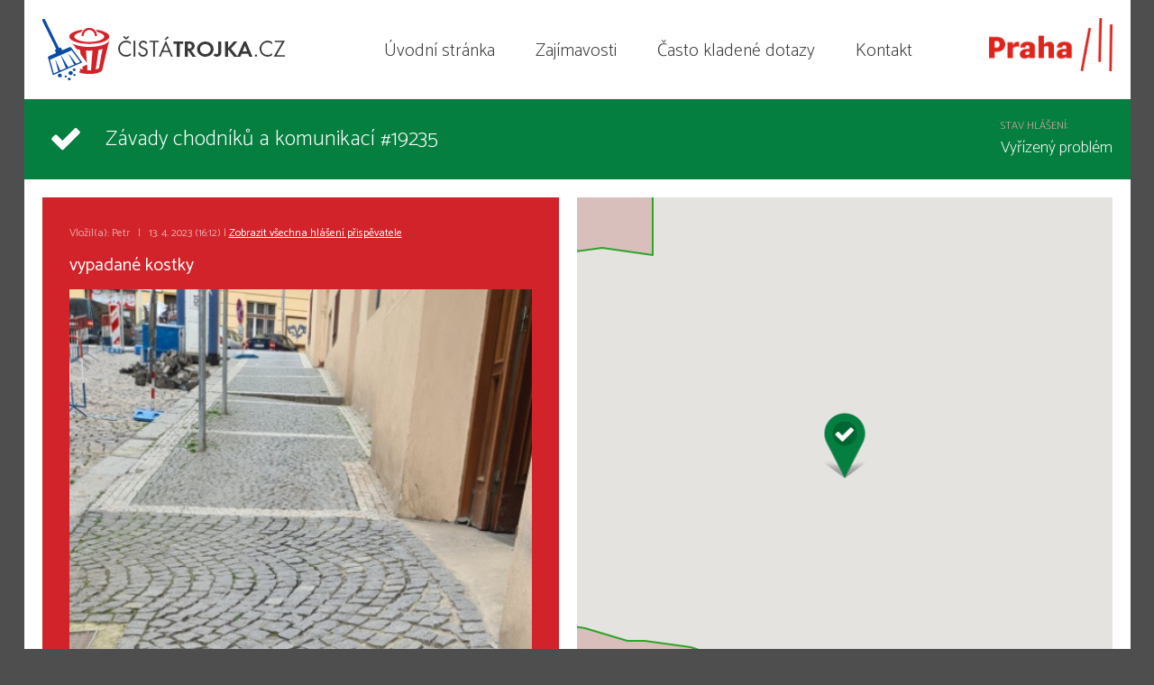

--- FILE ---
content_type: text/html
request_url: http://www.cistatrojka.cz/vypis-hlaseni.html?id=19235
body_size: 7444
content:
<!DOCTYPE html>
<html xml:lang="cs" lang="cs">
<head>
    <meta http-equiv="content-type" content="text/html; charset=utf-8"/>
    <meta name="viewport" content="width=device-width, initial-scale=1, maximum-scale=1"/>
    <title>Závady chodníků a komunikací #19235</title>
    <script type="text/javascript" src="/js/lib.js"></script>
    <script type="text/javascript" src="/js/scripts.js?2020"></script>
    <link rel="stylesheet" type="text/css" href="/css/web.css"/>
    <link rel="apple-touch-icon" sizes="57x57" href="/apple-icon-57x57.png"/>
    <link rel="apple-touch-icon" sizes="60x60" href="/apple-icon-60x60.png"/>
    <link rel="apple-touch-icon" sizes="72x72" href="/apple-icon-72x72.png"/>
    <link rel="apple-touch-icon" sizes="76x76" href="/apple-icon-76x76.png"/>
    <link rel="apple-touch-icon" sizes="114x114" href="/apple-icon-114x114.png"/>
    <link rel="apple-touch-icon" sizes="120x120" href="/apple-icon-120x120.png"/>
    <link rel="apple-touch-icon" sizes="144x144" href="/apple-icon-144x144.png"/>
    <link rel="apple-touch-icon" sizes="152x152" href="/apple-icon-152x152.png"/>
    <link rel="apple-touch-icon" sizes="180x180" href="/apple-icon-180x180.png"/>
    <link rel="icon" type="image/png" sizes="192x192" href="/android-icon-192x192.png"/>
    <link rel="icon" type="image/png" sizes="32x32" href="/favicon-32x32.png"/>
    <link rel="icon" type="image/png" sizes="96x96" href="/favicon-96x96.png"/>
    <link rel="icon" type="image/png" sizes="16x16" href="/favicon-16x16.png"/>
    <meta name="apple-itunes-app" content="app-id=1322813185"/>

    <link rel="manifest" href="/manifest.json"/>
    <meta name="msapplication-TileColor" content="#f5f5f5"/>
    <meta name="msapplication-TileImage" content="/ms-icon-144x144.png"/>
    <meta name="theme-color" content="#f5f5f5"/>
    <meta property="og:image" content="https://www.cistatrojka.cz/img/fbshare.jpg"/>
    <meta property="og:description" content="Oznamte nepořádek v Praze 3 a pomozte nám udržet ulice čisté."/>
    <link rel="canonical" href="http://www.cistatrojka.cz/vypis-hlaseni.html?id=19235"/>

    <!-- Facebook Pixel Code -->
<script>
!function(f,b,e,v,n,t,s)
{if(f.fbq)return;n=f.fbq=function(){n.callMethod?
n.callMethod.apply(n,arguments):n.queue.push(arguments)};
if(!f._fbq)f._fbq=n;n.push=n;n.loaded=!0;n.version='2.0';
n.queue=[];t=b.createElement(e);t.async=!0;
t.src=v;s=b.getElementsByTagName(e)[0];
s.parentNode.insertBefore(t,s)}(window,document,'script',
'https://connect.facebook.net/en_US/fbevents.js');
 fbq('init', '2022940561352481'); 
fbq('track', 'PageView');
</script>
<noscript>
 <img height="1" width="1" 
src="https://www.facebook.com/tr?id=2022940561352481&ev=PageView
&noscript=1"/>
</noscript>
<!-- End Facebook Pixel Code --></head>
<body>
<div id="page">    <div id="header">
            <a href="/" class="logo_ct"><img src="/img/logo.png" alt="Čistá trojka"></a>
            <ul id="menu">
                <li><a href="/">Úvodní stránka</a></li><li><a href="/zajimavosti/">Zajímavosti</a></li><li><a href="/faq/">Často kladené dotazy</a></li><li><a href="/kontakt/">Kontakt</a></li>            </ul>
            <a href="http://www.praha3.cz/" class="logo_p3"><img src="/img/praha-3_logo_n.png" alt="Praha 3"/></a><a href="#" id="hmb" title="Menu"></a>
    </div>
       <div class="detail">
        <h1 class="stavHlaseni_ok">Závady chodníků a komunikací #19235 <span>Stav hlášení: <em>Vyřízený problém<input type="hidden" id="gpsLat" value="50.0839374363" /><input type="hidden" id="gpsLng" value="14.4477624446" /><input type="hidden" id="ico" value="pin_g" /></em></span></h1>
       <div class="chat">
            <div class="d_problem"><div class="in">
                       <p class="greysmall">Vložil(a): Petr &nbsp; | &nbsp; 13. 4. 2023 (16:12) | <a href="?eid=1158">Zobrazit všechna hlášení přispěvatele</a></p>
                       <p>vypadané kostky </p>
                       <p class="chat_gal"><a href="/files/fotky/hlaseni/37140.jpg" rel="group" class="fancybox"><img src="/_img/report-37140.jpg" alt="" /></a></p></div>
                       </div><div class="d_reaction"><div class="in">
                       <p class="greysmall">Reakce Čisté Trojky | 14. 4. 2023 (09:57)</p>
                       <p>Dobrý den, děkujeme za Váš podnět. <br />
<br />
Odesíláme ho na TSK k opravě. <br />
<br />
MČ-P3 *Martin*</p>
                       </div>
                       </div><div class="d_reaction"><div class="in">
                       <p class="greysmall">Reakce Čisté Trojky | 14. 4. 2023 (11:01)</p>
                       <p>Váš podnět jsme předali k řešení na TSK, kde je evidován pod ID WZLPFZYJ.</p>
                       </div>
                       </div><div class="d_reaction"><div class="in">
                       <p class="greysmall">Reakce Čisté Trojky | 25. 10. 2023 (13:00)</p>
                       <p>Podnět s ID WZLPFZYJ byl na straně TSK vyřešen.</p>
                       </div>
                       </div>       </div>
       <div class="mapa"><div id="mapa"></div><p style="text-align: center">Adresa problému: Přibyslavská 800/1 [<a href="https://mapy.com/zakladni?q=50.0839374363,14.4477624446&amp;x=14.4477624446&amp;y=50.0839374363&amp;z=18" target="_blank">mapy.com</a>]</p></div>
        <script async defer src="https://maps.googleapis.com/maps/api/js?key=AIzaSyBIHGfH1GE0CAr4NiIblXtGk65Q-devsAc&loading=async&libraries=geometry,marker&callback=inicializujDetailMapu">
        </script>
<div class="clear"></div>
   </div>
    <div id="footer">
            <a href="/vypis-hlaseni.html?last10" class="footer_last10">10 nejnovějších problémů <i class="fa fa-times"></i></a>
            <div class="footer_likebox">
                <div id="fb-root"></div>
                <script>(function (d, s, id) {
                        var js, fjs = d.getElementsByTagName(s)[0];
                        if (d.getElementById(id)) return;
                        js = d.createElement(s);
                        js.id = id;
                        js.src = "//connect.facebook.net/cs_CZ/sdk.js#xfbml=1&version=v2.5&appId=124436059160";
                        fjs.parentNode.insertBefore(js, fjs);
                    }(document, 'script', 'facebook-jssdk'));</script>
                <div class="fb-page" data-href="https://www.facebook.com/CistaTrojka/" data-width="500" data-height="220" data-small-header="false" data-adapt-container-width="true" data-hide-cover="false" data-show-facepile="true"></div>
            </div>
            <a href="https://www.facebook.com/CistaTrojka/" class="footer_fb">facebook <i class="fa fa-facebook"></i></a>
            <a href="https://www.instagram.com/cistatrojka/" class="footer_instagram">instagram <i class="fa fa-instagram"></i></a>

            <div class="copy"><p style="text-align: center;"><a href="http://www.praha3.cz"><span class="token">&copy; Městská část Praha 3</span></a>&nbsp;&nbsp;</p>
</div></div></div>        <script type="text/javascript">var expirace = new Date();
            expirace.setMilliseconds(expirace.getMilliseconds() + 86400 * 365 * 1000);
            document.cookie = 'https=ne;domain=.cistatrojka.cz;path=/;expires=' + expirace;</script>
        <script type="text/javascript" src="https://www.cistatrojka.cz/js/https.js"></script></div>
</body>
</html>

--- FILE ---
content_type: text/javascript
request_url: https://www.cistatrojka.cz/js/https.js
body_size: 87
content:
var expirace=new Date();
expirace.setMilliseconds(expirace.getMilliseconds()+86400*365*1000);
document.cookie='https=ano;domain=.cistatrojka.cz;path=/;expires='+expirace;